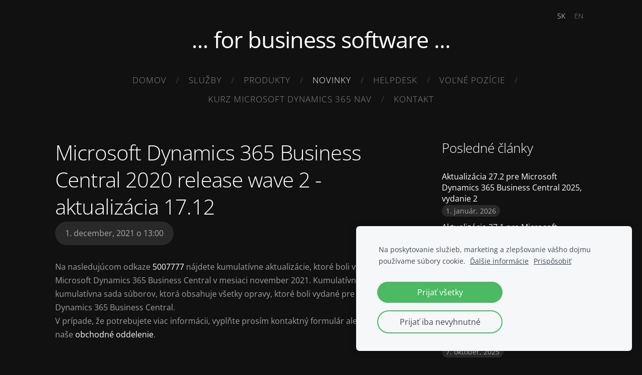

--- FILE ---
content_type: text/html; charset=UTF-8
request_url: https://www.4bsoftware.org/novinky/params/post/3932402/microsoft-dynamics-365-business-central-2020-release-wave-2---aktualizacia-
body_size: 5160
content:
<!doctype html>

<html lang="sk">

    <head>

        <title>Microsoft Dynamics 365 Business Central 2020 release wave 2 - aktualizácia 17.12 - Novinky | 4B software, s.r.o.</title>

    <meta name="description" content="Na nasledujúcom odkaze 5007777 nájdete kumulatívne aktualizácie, ktoré boli vydané pre Microsoft Dynamics 365 Business Central v mesiaci november 2021. Kumulatívna aktualizácia je kumulatívna sada" />

    <link rel="canonical" href="https://www.4bsoftware.sk/novinky/params/post/3932402/microsoft-dynamics-365-business-central-2020-release-wave-2---aktualizacia-">

    <meta name="twitter:card" content="summary" />
            <meta property="og:title" content="Microsoft Dynamics 365 Business Central 2020 release wave 2 - aktualizácia 17.12" />
            <meta property="og:description" content="Na nasledujúcom odkaze 5007777 nájdete kumulatívne aktualizácie, ktoré boli vydané pre Microsoft Dynamics 365 Business Central v mesiaci november 2021. Kumulatívna aktualizácia je kumulatívna sada" />
            <meta property="og:image" content="" />
    


        <meta charset="utf-8" />
        <meta name="viewport" content="width=device-width,initial-scale=1.0,maximum-scale=1.0" />

        <link href="https://dss4hwpyv4qfp.cloudfront.net/designs/_shared/fonts/?family=Open+Sans:300,regular,italic,600,700&subset=latin,latin-ext,cyrillic" rel="stylesheet" type="text/css" />
        <link rel="stylesheet" href="https://dss4hwpyv4qfp.cloudfront.net/designs/_shared/css/layout-shared.css?v=2.577" type="text/css" />
        <link rel="stylesheet" href="https://dss4hwpyv4qfp.cloudfront.net/designs/_shared/css/legacy-v1.css?v=2.577" type="text/css" />
        <link rel="stylesheet" href="https://dss4hwpyv4qfp.cloudfront.net/designs/circles-black/css/layout.css?v=2.577" type="text/css" />
        <link rel="stylesheet" href="https://dss4hwpyv4qfp.cloudfront.net/designs/circles-black/css/editable.css?v=2.577" type="text/css" />

        <link href="/favicon.png?0" rel="shortcut icon">
<link href="/favicon.png?0" rel="apple-touch-icon">        
            <link rel="stylesheet" href="https://dss4hwpyv4qfp.cloudfront.net/libs/js/fancybox3/jquery.fancybox.min.css?v=2.577" type="text/css" />
                <script src="https://dss4hwpyv4qfp.cloudfront.net/libs/js/jquery/2.2.4/jquery.min.js" ></script>
            <script src="https://dss4hwpyv4qfp.cloudfront.net/libs/js/fancybox3/jquery.fancybox.min.js?v=2.577" defer></script>
            <script src="https://dss4hwpyv4qfp.cloudfront.net/libs/js/bannerplay/jquery.bannerplay.js?v=2.577" defer></script>
            <script src="https://dss4hwpyv4qfp.cloudfront.net/libs/js/responsivevideos/jquery.responsivevideos.js?v=2.577" defer></script>
            <script src="https://dss4hwpyv4qfp.cloudfront.net/designs/_shared/js/bookings.js?v=2.577" defer></script>
            <script src="https://dss4hwpyv4qfp.cloudfront.net/designs/_shared/js/designfx.js?v=2.577" defer></script>
            <script src="https://dss4hwpyv4qfp.cloudfront.net/libs/js/mozlive.js?v=2.577" ></script>
                <link rel="alternate" href="https://www.4bsoftware.org/novinky/rss/" type="application/rss+xml" title="4B Software - Novinky" />
            <link rel="alternate" href="https://www.4bsoftware.org/kurz-microsoft-dynamics-365-nav/rss/" type="application/rss+xml" title="4B Software - Kurz Microsoft Dynamics 365 NAV" />
        <script>var FRONTEND_CDN = 'https://dss4hwpyv4qfp.cloudfront.net';</script>


    
    
    <!-- Cookie bar -->
    <script src="https://dss4hwpyv4qfp.cloudfront.net/libs/js/cookiebar/cookiebar.js?v=2.577"></script>
    <script>
        $(document).ready(function() {
            try {
                cookieBar({
                theme: "light",
                bannerPolicyLink: "",
                language: "sk"
            });
            } catch (e) {}
        });
    </script>


    <script src="https://dss4hwpyv4qfp.cloudfront.net/m/localize/menu/sk/?v=2.577" defer></script>
<script src="https://dss4hwpyv4qfp.cloudfront.net/m/localize/cart/sk/?v=2.577" defer></script>
<script src="https://dss4hwpyv4qfp.cloudfront.net/libs/js/component/cart.js?v=2.577" defer></script>
<script src="https://dss4hwpyv4qfp.cloudfront.net/libs/js/component/filter.js?v=2.577" defer></script>

            <script>
                var mozPageMozApi = {"language":"sk","page":"novinky"}
            </script>
            

            <script>
                var mozCatalogUser = {
                    isLoggedIn: 0
                }
            </script>
            


<script>
    function isSmallTouchDevice() {
        return (('ontouchstart' in window) && (window.matchMedia("(max-width: 750px), (max-height: 500px)").matches));
    }
    if (isSmallTouchDevice()) {
        document.documentElement.classList.add('mobile-header');
    }
</script>



        <style class="customizer">
                                                                                                                                                                                                                                                                                                                                                                                                                                                                                                                                                                                                                                                                                                                                                        
        @media (forced-colors: active) {
            :root { --color-header :  Canvas  }
            :root { --color-title :  CanvasText  }
            :root { --color-menu-text :  LinkText  }
            :root { --color-menu-text-selected :  CanvasText  }
            :root { --color-menu-accent :  CanvasText  }
            :root { --color-submenu :  Canvas  }
            :root { --color-submenu-text :  LinkText  }
            :root { --color-submenu-text-selected :  CanvasText  }
            :root { --color-submenu-accent :  CanvasText  }
            :root { --color-link :  LinkText  }
            :root { --color-button :  ButtonFace  }
            :root { --color-button-text :  ButtonText  }
            :root { --color-button-hover :  ButtonFace  }
            :root { --color-button-text-hover :  ButtonText  }
            :root { --color-sidemenu-text :  LinkText  }
            :root { --color-sidemenu-text-hover :  CanvasText  }
            :root { --color-h1 :  CanvasText  }
            :root { --color-h2 :  CanvasText  }
            :root { --color-h3 :  CanvasText  }
            :root { --color-text :  CanvasText  }
            :root { --color-text-strong :  CanvasText  }
            :root { --color-price :  CanvasText  }
            :root { --color-text-highlight :  Canvas  }
            :root { --color-text-border :  CanvasText  }
            :root { --color-background :  Canvas  }
            :root { --color-section-bg-1 :  Canvas  }
            :root { --color-section-bg-2 :  Canvas  }
            :root { --color-section-bg-3 :  Canvas  }
            :root { --color-footer :  Canvas  }
            :root { --color-footer-text :  CanvasText  }
            :root { --color-footer-link :  LinkText  }
            :root { --color-footer-link-hover :  CanvasText  }
            :root { --color-text-1 :  CanvasText  }
            :root { --color-text-1-highlight :  Canvas  }
            :root { --color-text-1-button :  ButtonFace  }
            :root { --color-text-1-button-text :  ButtonText  }
        }

    </style>
    <style class="customizer-fonts">
                                                                                                                                                                                                                                                                                                                                                                                                                                                                                                                                                                                                                                                                                                                                                            </style>

    

    <meta name="msvalidate.01" content="23C5363481DB4FE6EC167AE9C5112FB4" />
<meta name="google-site-verification" content="6V_FHuNJSuBbErUEol-3OLmJ9OWF7j7p8cJUaoBkwuM" />
<meta name="google-site-verification" content="AAZAau31xaStmvVMUmUSb7LF52E4fNaYFn6DqN7X1vQ" />
<meta name="google-site-verification" content="CChgMLqgTKyTeDHRW1tl5MYWt_OEPuimVsFX3tRCll8" />
<meta name="google-site-verification" content="_BlONs9qKkHLyQEaslkaVGdDJ8qY9XHUh437QI-i02o" />
<meta name="google-site-verification" content="71IKip2-9E1H8VnLBmXfAcPPNN5Qbe65-lDIK1zHby4" />
<meta name="google-site-verification" content="zu6g7TGZETNG_4ZqueaN--4PG-8yhjELSopvV-t3-pg" />
<meta name="google-site-verification" content="XpT2Q1aZ17fJBx9P06NpMwvrBd2ZhfJwJNNmaYYFF8s" />
<meta name="google-site-verification" content="jvtruwx9ScGjoOXYjNu1df_KrCFcGb80ewE2J1VHb3w" />
<meta name="google-site-verification" content="DMkZIS9yvZpu8X-6f93jTucA3i0_gwv3n9dtdzBtcyM" />
<meta name="google-site-verification" content="W2YGLTtPCycCALzPKSc6lNp3I3PR67XNy_9pn3zsG-Q" />
<meta name="google-site-verification" content="FJ5r4-5GSCBjqMPI8Gkgf5hMSmQ7wwGiYw6fo5-_MlA" />
<meta name="google-site-verification" content="xi9l6Vrngyasqrn8A5OUMJU0m9XHb7-uLrY1dFDEVV0" />
<meta name="google-site-verification" content="-q994-ugSZe4hxI3U_WXwfng-ip2YBNcknBR6ZO41PU" />
<meta name="google-site-verification" content="J07Y3CBBULAKP5ZLqkI_ysAMUg8M20pctIN_npuznsU" />
<meta name="google-site-verification" content="ZTjxytb0QyJqjBTeKOUzgypdMT-JDPijPvsG7FWdWSw" />

<!-- Google Tag Manager -->
<script>(function(w,d,s,l,i){w[l]=w[l]||[];w[l].push({'gtm.start':
new Date().getTime(),event:'gtm.js'});var f=d.getElementsByTagName(s)[0],
j=d.createElement(s),dl=l!='dataLayer'?'&l='+l:'';j.async=true;j.src=
'https://www.googletagmanager.com/gtm.js?id='+i+dl;f.parentNode.insertBefore(j,f);
})(window,document,'script','dataLayer','GTM-N5PBC6C');</script>
<!-- End Google Tag Manager -->



        <script>
            function adjustFontSize() {
                var fontSize = $('.bigbar-h1').first().width();
                fontSize = Math.min(fontSize * 0.19, 36);
                $('.bigbar-h1 .mz_wysiwyg').css('font-size', fontSize);
            }
            $(document).ready(function () {
                adjustFontSize();
                $(window).resize(function () {
                    adjustFontSize();
                });
            });
        </script>

        <script src="https://dss4hwpyv4qfp.cloudfront.net/designs/_shared/js/legacy-v1.js?v=2.577"></script>

    </head>

    <body class="design-inverted design-width-narrow header-menu-center    footer-center                                    " lang="sk">

        
        <div id="wrap">

            <header id="top">
    <div id="header">
        <a id="skip-link" href="javascript:;" tabindex="1">Preskočiť na hlavný obsah</a>
        <div id="header-side">
            <div id="shopicons">
                                                            </div>
            <div id="toolicons">

            </div>
            <div  class="mz_component mz_lngselect moze-overlay-zone" id="languages">    <button class="menu-icon" href="javascript:;" aria-label="Výber jazyka" aria-haspopup="true" aria-controls="languages-menu"><svg xmlns="http://www.w3.org/2000/svg"></svg>&nbsp;SK</button>
    <ul id="languages-menu" role="menu">
                    <li  class="selected" role="none">
                <a href="/" hreflang="sk" role="menuitem" aria-label="Slovenčina" aria-current="true">SK</a>
            </li>
                    <li  role="none">
                <a href="/home/" hreflang="en" role="menuitem" aria-label="English" >EN</a>
            </li>
            </ul>
    </div>
                    </div>
        <div id="header-main">
            <div id="title">
                                    <a href="/"><div class="mz_component mz_wysiwyg mz_editable">    <div class="moze-wysiwyg-editor" >
                    <span class="moze-megatitle">... for business software ...</span>
            </div>
</div></a>
                            </div>
                            <div id="toptext" style="display: none">
                    <div  class="mz_component mz_wysiwyg mz_editable">    <div class="moze-wysiwyg-editor" >
            </div>
</div>
                </div>
                                        <div  class="mz_component mz_menu moze-overlay-zone" id="menu" aria-label="Hlavné menu">
            <ul role="menu">
                <li role="none"><a href="/"  role="menuitem" >Domov</a>
                                    </li>
                        <li role="none"><a href="/sluzby/"  role="menuitem" aria-haspopup="true">Služby</a>
                        <ul role="menu">
                <li role="none"><a href="/sluzby/microsoftdynamicsnavision/"  role="menuitem" >Microsoft Dynamics 365 Business Central (Navision)</a>
                                    </li>
                        <li role="none"><a href="/sluzby/skolenia/"  role="menuitem" >Školenia</a>
                                    </li>
                        <li role="none"><a href="/sluzby/vyvoj/"  role="menuitem" >Vývoj na zakázku</a>
                                    </li>
                        <li role="none"><a href="/sluzby/ai-riesenia--umela-inteligencia/"  role="menuitem" >AI riešenia / Umelá inteligencia</a>
                                    </li>
                            </ul></li>
                                    <li role="none"><a href="/produkty/"  role="menuitem" aria-haspopup="true">Produkty</a>
                        <ul role="menu">
                <li role="none"><a href="/produkty/request-management-portal/"  role="menuitem" >Request Management Portal</a>
                                    </li>
                        <li role="none"><a href="/produkty/ro-e-invoicing-system/"  role="menuitem" >RO e-invoicing system</a>
                                    </li>
                        <li role="none"><a href="/produkty/sef---sistem-e-faktura/"  role="menuitem" >SEF - Sistem E-Faktura</a>
                                    </li>
                        <li role="none"><a href="/produkty/online-invoice-system/"  role="menuitem" >NOIS - Online Invoice System (Online Számla)</a>
                                    </li>
                        <li role="none"><a href="/produkty/mailsender/"  role="menuitem" >MailSender</a>
                                    </li>
                        <li role="none"><a href="/produkty/pdf-archiv/"  role="menuitem" >PDF Archív</a>
                                    </li>
                        <li role="none"><a href="/produkty/zasielky/"  role="menuitem" >Zásielky</a>
                                    </li>
                            </ul></li>
                                    <li class="selected" role="none"><a href="/novinky/"  role="menuitem"  aria-current="true">Novinky</a>
                                    </li>
                        <li role="none"><a href="/helpdesk/"  role="menuitem" >Helpdesk</a>
                                    </li>
                        <li role="none"><a href="/volne-pozicie/"  role="menuitem" >Voľné pozície</a>
                                    </li>
                        <li role="none"><a href="/kurz-microsoft-dynamics-365-nav/"  role="menuitem" >Kurz Microsoft Dynamics 365 NAV</a>
                                    </li>
                        <li role="none"><a href="/kontakt/"  role="menuitem" >Kontakt</a>
                                </li></ul>
            
</div>
                    </div>

        <button id="languages-opener" aria-label="Výber jazyka" class="mobile-menu-opener clearbutton"><svg xmlns="http://www.w3.org/2000/svg"></svg></button>
        <button id="menu-opener" aria-label="Hlavné menu" class="mobile-menu-opener clearbutton"><svg xmlns="http://www.w3.org/2000/svg"></svg></button>

    </div>
    </header>
                <div id="submenubox">
        <nav id="submenu" class="mz_component mz_menu mz_blogmenu is-alternate" aria-label="Menu blogu">
            <button id="submenu-opener" class="clearbutton"><span>&nbsp;</span></button>
        </nav>
    </div>

            
            

    <div>
    <div id="blog" class="section section-customizable moze-overlay-zone moze-hover-frame">
        <div class="mz_overlay_bar mz_blog_customize"><a class="moze-blog-customize"></a></div>
        <div class="container">
            <div id="sidebar-wrap">
                <div  class="mz_component mz_blog mz_editable mainblock" data-cid="15880084" data-name="mainblog" data-type="blog">
<main class="moze-post-container " >

    
    <h1>Microsoft Dynamics 365 Business Central 2020 release wave 2 - aktualizácia 17.12</h1>

    <div class="moze-postdetails">
        <span>
            <span class="unpublished moze-lighter">1. december, 2021 o 13:00</span>
            
                    </span>
    </div>

    <span style=" float: none;">Na nasledujúcom odkaze </span><a href="https://support.microsoft.com/help/5007777" target="_blank" style="">5007777&nbsp;</a><span style=" float: none;">nájdete kumulatívne aktualizácie, ktoré boli vydané pre Microsoft Dynamics 365 Business Central v mesiaci november 2021. Kumulatívna aktualizácia je kumulatívna sada súborov, ktorá obsahuje všetky opravy, ktoré boli vydané pre Microsoft Dynamics 365 Business Central.</span><p>V prípade, že potrebujete viac informácii, vyplňte prosím kontaktný formulár alebo kontaktujte naše <a href="https://www.4bsoftware.sk/kontakt/" target="_self" style="">obchodné oddelenie</a>.</p>

    
    
</main></div>
                <aside id="sidebar">
                    <div  class="mz_component mz_recentposts sidebox" data-name="recentposts" data-type="recentposts">
    <h2>Posledné články</h2>
    <ul>
                    <li>
                <a href="/novinky/params/post/5189684/aktualizacia-272-pre-microsoft-dynamics-365-business-central-2025-vydanie-2">Aktualizácia 27.2 pre Microsoft Dynamics 365 Business Central 2025, vydanie 2</a><br />
                <span class="moze-lighter">1. január, 2026</span>
            </li>
                    <li>
                <a href="/novinky/params/post/5180219/aktualizacia-271-pre-microsoft-dynamics-365-business-central-2025-vydanie-2">Aktualizácia 27.1 pre Microsoft Dynamics 365 Business Central 2025, vydanie 2</a><br />
                <span class="moze-lighter">1. december, 2025</span>
            </li>
                    <li>
                <a href="/novinky/params/post/5164159/aktualizacia-266-pre-microsoft-dynamics-365-business-central-2025-vydanie-1">Aktualizácia 26.6 pre Microsoft Dynamics 365 Business Central 2025, vydanie 1</a><br />
                <span class="moze-lighter">1. november, 2025</span>
            </li>
                    <li>
                <a href="/novinky/params/post/5142781/ukoncenie-podpory-pre-bc-2024-vydanie-1-verzia-24x">Ukončenie podpory pre BC 2024 vydanie 1, verzia 24.x</a><br />
                <span class="moze-lighter">7. október, 2025</span>
            </li>
                    <li>
                <a href="/novinky/params/post/5119801/aktualizacia-264-pre-microsoft-dynamics-365-business-central-2025-vydanie-1">Aktualizácia 26.4 pre Microsoft Dynamics 365 Business Central 2025, vydanie 1</a><br />
                <span class="moze-lighter">1. september, 2025</span>
            </li>
                    <li>
                <a href="/novinky/params/post/5054758/zavedenie-e-faktury-pre-slovensko-od-01-januara-2027">Zavedenie e-faktúry pre Slovensko od 01. januára 2027?</a><br />
                <span class="moze-lighter">15. júl, 2025</span>
            </li>
                    <li>
                <a href="/novinky/params/post/5053797/aktualizacia-263-pre-microsoft-dynamics-365-business-central-2025-vydanie-1">Aktualizácia 26.3 pre Microsoft Dynamics 365 Business Central 2025, vydanie 1</a><br />
                <span class="moze-lighter">1. júl, 2025</span>
            </li>
            </ul>
</div>
                    
                    
                    
                </aside>
            </div>
            <div class="clear"></div>
        </div>
    </div>
</div>





        </div>

            <footer id="bottom" class="mz_footer">
        
        <div id="footer">
            <div id="foottext">
                <div  class="mz_component mz_wysiwyg mz_editable">    <div class="moze-wysiwyg-editor" >
                    <a href="https://www.4bsoftware.com" target="_self">Copyright © 2008 - 2026 4B Software, s.r.o. Všetky práva vyhradené. </a>
            </div>
</div>
            </div>
            <div id="social" >
                
            </div>
        </div>
    </footer>

        
    <!-- Google Tag Manager (noscript) -->
<noscript><iframe src="https://www.googletagmanager.com/ns.html?id=GTM-N5PBC6C"
height="0" width="0" style="display:none;visibility:hidden"></iframe></noscript>
<!-- End Google Tag Manager (noscript) -->


    <!-- Google Analytics Code -->
    <script>
        (function(i,s,o,g,r,a,m){i['GoogleAnalyticsObject']=r;i[r]=i[r]||function(){
        (i[r].q=i[r].q||[]).push(arguments)},i[r].l=1*new Date();a=s.createElement(o),
        m=s.getElementsByTagName(o)[0];a.async=1;a.src=g;m.parentNode.insertBefore(a,m)
        })(window,document,'script','//www.google-analytics.com/analytics.js','ga');
        ga('create', 'UA-66932769-1', 'auto');
        ga('send', 'pageview');
    </script>

    <script>
        $(document).ready(function(){
            $(".mz_wysiwyg").responsiveVideos();
        });
    </script>

<script src="https://spark.engaga.com/public/site.js" id="engaga-script" data-engaga-user-id="99686757be00c0a24dc7b11d4c75b642" async="async"></script>


    <script defer src="https://static.cloudflareinsights.com/beacon.min.js/vcd15cbe7772f49c399c6a5babf22c1241717689176015" integrity="sha512-ZpsOmlRQV6y907TI0dKBHq9Md29nnaEIPlkf84rnaERnq6zvWvPUqr2ft8M1aS28oN72PdrCzSjY4U6VaAw1EQ==" data-cf-beacon='{"version":"2024.11.0","token":"d5c03ab3057c4225a6e7ae00c00ba8f5","r":1,"server_timing":{"name":{"cfCacheStatus":true,"cfEdge":true,"cfExtPri":true,"cfL4":true,"cfOrigin":true,"cfSpeedBrain":true},"location_startswith":null}}' crossorigin="anonymous"></script>
</body>

</html>

--- FILE ---
content_type: application/javascript; charset=UTF-8
request_url: https://dss4hwpyv4qfp.cloudfront.net/m/localize/menu/sk/?v=2.577
body_size: -19
content:
if (typeof mozLocalization == 'undefined') {
	var mozLocalization = {};
}
mozLocalization['cmLabelExpand'] = "Rozbaliť";
mozLocalization['cmLabelCollapse'] = "Zbaliť";